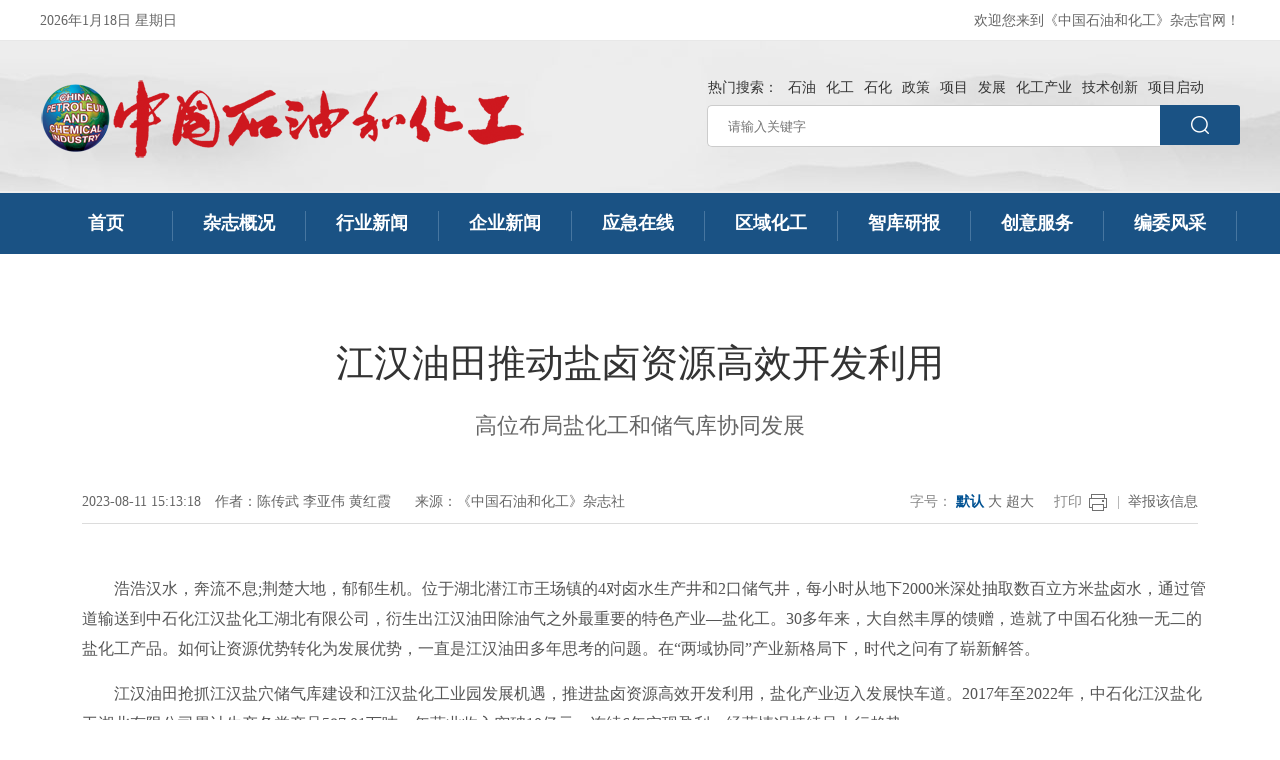

--- FILE ---
content_type: text/html; charset=utf-8
request_url: http://www.zgsyhhg.com.cn/showinfo-24-529-0.html
body_size: 10377
content:
<!doctype html>
<html>
<head>
<meta charset="utf-8">
<title>江汉油田推动盐卤资源高效开发利用 - 《中国石油和化工》杂志官网</title>
<meta name="keywords" content="江汉油田">
<meta name="description" content="江汉油田推动盐卤资源高效开发利用">
<meta name="renderer" content="webkit"/>
<meta name="force-rendering" content="webkit"/>
<meta http-equiv="X-UA-Compatible" content="IE=Edge,chrome=1"/>
<link rel="stylesheet" href="images/page.css">
<link rel="stylesheet" href="images/global.css">
<link rel="stylesheet" type="text/css" href="images/hdp.css" />
<script type="text/javascript"  src="images/jQuery v1.9.1.js" ></script>
<script type="text/javascript"  src="images/nav.js" ></script>
<script type="text/javascript"  src="images/tabs.js" ></script>   
<script language=javascript>
  function T(n1,n2)
   {
	  document.getElementById("ArticleCnt").style.fontSize=n1+"px";
	  document.getElementById("ArticleCnt").style.lineHeight=n2+"px";
   }
</script> 
</head>
<body>
<!--header Start-->
<div id="headMenu">
    <div class="toolBar">
        <div class="container">
            <div class="toolBar">
                <div class="main">                
                    <!--topNav Start -->
                    <div class="topNav">
                        <ul class="navList">
                            <li><script type="text/javascript" src="http://www.zgsyhhg.com.cn/images/today.js" ></script></li>
                            <li style="float:right">欢迎您来到《中国石油和化工》杂志官网！</li>
                        </ul>
                    </div>
                    <!--topNav End -->
                </div>
            </div>
        </div>
    </div>
</div>  
<div class="header">
    <div class="header-inner inner">
        <div class="container">
              <div class="logo">
                 <a title="《中国石油和化工》杂志社有限公司" href="/"><img src="http://www.zgsyhhg.com.cn/images/logo.png" width="485" height="80"></a>
              </div>            
                  <div class="search">
                      <div class="search-hot" id="s_hot">
                        <ul><li><dd>热门搜索：</dd></li>
                            <li><a href="http://www.zgsyhhg.com.cn/e/search/result/?searchid=4">石油</a></li>
                            <li><a href="http://www.zgsyhhg.com.cn/e/search/result/?searchid=6">化工</a></li>
                            <li><a href="http://www.zgsyhhg.com.cn/e/search/result/?searchid=11">石化</a></li>
                            <li><a href="http://www.zgsyhhg.com.cn/e/search/result/?searchid=5">政策</a></li>                            
                            <li><a href="http://www.zgsyhhg.com.cn/e/search/result/?searchid=9">项目</a></li>
                            <li><a href="http://www.zgsyhhg.com.cn/e/search/result/?searchid=7">发展</a></li>
                            <li><a href="http://www.zgsyhhg.com.cn/e/search/result/?searchid=8">化工产业</a></li>
                            <li><a href="http://www.zgsyhhg.com.cn/e/search/result/?searchid=13">技术创新</a></li>
                            <li><a href="http://www.zgsyhhg.com.cn/e/search/result/?searchid=16">项目启动</a></li>
                        </ul>
                      </div>
                      <form name="search_js1" method="post" action="/e/search/index.php" target="_blank" onsubmit="return search_check(document.search_js1);">
                          <div class="search-key-box">
                              <input type="hidden" name="show" value="title" />
                              <div class="search-key"><input name="keyboard" type="text" class="inp-key" style="height:38px" placeholder="请输入关键字" size="" aria-label="请输入关键字"></div>
                              <div class="search-sub">
                                  <input class="btn_search" type="submit" name="Submit" value="">
                              </div>
                          </div>
                      </form>    
                  </div>
        </div>
    </div>
    <div class="nav-inner inner">
        <div class="navigate">
            <ul id="nav_all">
                <li><a href="/">&nbsp;&nbsp;&nbsp;首页&nbsp;&nbsp;&nbsp;</a></li>
                <li><a href="javascript:;">杂志概况</a>
                    <div class="nav-x">
                        <ul style="display: none;">
                            <li><a href="/showinfo-27-41-0.html" target="_blank">杂志简介</a></li>
                            <li><a href="/showinfo-27-40-0.html" target="_blank">发行覆盖</a></li>
                            <li><a href="/showinfo-27-39-0.html" target="_blank">栏目介绍</a></li>
                        </ul>
                    </div>
                </li>
                <li><a href="javascript:;">行业新闻</a>
                    <div class="nav-x">
                        <ul style="display: none;">
                            <li><a href="/listinfo-2-0.html" target="_blank">国内新闻</a></li>
                            <li><a href="/listinfo-3-0.html" target="_blank">国际化工</a></li>
                            <li><a href="/listinfo-4-0.html" target="_blank">特别策划</a></li>
                        </ul>
                    </div>
                </li>
                <li><a href="javascript:">企业新闻</a>
                    <div class="nav-x">
                        <ul style="display: none;">
                            <li><a href="/listinfo-6-0.html" target="_blank">项目·工程</a></li>
                            <li><a href="/listinfo-7-0.html" target="_blank">战略·发展</a></li>
                            <li><a href="/listinfo-8-0.html" target="_blank">科技·创新</a></li>
                            <li><a href="/listinfo-10-0.html" target="_blank">人才·招聘</a></li>
                            <li><a href="/listinfo-18-0.html" target="_blank">党建在线</a></li>
                        </ul>
                    </div>
                </li>
                <li><a href="javascript:">应急在线</a>
                    <div class="nav-x">
                        <ul style="display: none;">
                            <li><a href="/listinfo-22-0.html" target="_blank">政策法规</a></li>
                            <li><a href="/listinfo-35-0.html" target="_blank">应急资讯</a></li>
                            <li><a href="/listinfo-36-0.html" target="_blank">安全生产</a></li>
                            <li><a href="/listinfo-37-0.html" target="_blank">案例警示</a></li>
                        </ul>
                    </div>
                </li>
                <li><a href="/listinfo-32-0.html" target="_blank">区域化工</a></li>
                <li><a href="/listinfo-20-0.html" target="_blank">智库研报</a>
                    <div class="nav-x">
                        <ul style="display: none;">
                            <li><a href="/listinfo-19-0.html" target="_blank">对话观点</a></li>
                        </ul>
                    </div>
                </li>                
                <li><a href="javascript:">创意服务</a>
                    <div class="nav-x">
                        <ul style="display: none;">
                            <li><a href="/listinfo-12-0.html" target="_blank">品牌建设</a></li>
                            <li><a href="/listinfo-13-0.html" target="_blank">会展活动</a></li>
                            <li><a href="/listinfo-14-0.html" target="_blank">咨询报告</a></li>
                            <li><a href="/listinfo-15-0.html" target="_blank">新媒体运营</a></li>
                            <li><a href="/listinfo-16-0.html" target="_blank">渠道投放</a></li>
                            <li><a href="/listinfo-17-0.html" target="_blank">综合服务</a></li>
                        </ul>
                    </div>
                </li>
                <li><a href="/listinfo-21-0.html" target="_blank">编委风采</a></li>
            </ul>
        </div>
    </div>   
</div>
<!--header End-->   
<div class="content">
    <div class="no-breadNav-padd">
        <div class="article">
            <h1>江汉油田推动盐卤资源高效开发利用</h1>
            <h2>高位布局盐化工和储气库协同发展</h2>
            <div class="pages-date">
                2023-08-11 15:13:18                
		        		     
                <span class="font">作者：陈传武 李亚伟 黄红霞</span>
                 
                <span class="font">来源：<a href='/' target=_blank>《中国石油和化工》杂志社</a></span>
                <div class="pages_print">
                    <span class="font index_switchsize">字号：
                        <a href="javascript:T(16,31);"><span class="default on">默认</span></a>
                        <a href="javascript:T(22,40);"><span class="big" title="大字体">大</span></a>
                        <a href="javascript:T(28,50);"><span class="bigger" title="超大字体">超大</span></a>
                    </span>
                    <span class="split">|</span>
					    <span class="font printIco" onclick="javascript:window.print()">打印</span>
                        <span class="split">&nbsp;<a href="http://www.zgsyhhg.com.cn/e/public/report?classid=24&amp;id=529" target="_blank">举报该信息</a></span>
                </div>
            </div>            
            <div class="pages_content" id="ArticleCnt">
                    <p>　　浩浩汉水，奔流不息;荆楚大地，郁郁生机。位于湖北潜江市王场镇的4对卤水生产井和2口储气井，每小时从地下2000米深处抽取数百立方米盐卤水，通过管道输送到中石化江汉盐化工湖北有限公司，衍生出江汉油田除油气之外最重要的特色产业&mdash;盐化工。30多年来，大自然丰厚的馈赠，造就了中国石化独一无二的盐化工产品。如何让资源优势转化为发展优势，一直是江汉油田多年思考的问题。在&ldquo;两域协同&rdquo;产业新格局下，时代之问有了崭新解答。</p>
<p>　　江汉油田抢抓江汉盐穴储气库建设和江汉盐化工业园发展机遇，推进盐卤资源高效开发利用，盐化产业迈入发展快车道。2017年至2022年，中石化江汉盐化工湖北有限公司累计生产各类产品587.01万吨，年营业收入突破10亿元，连续6年实现盈利，经营情况持续呈上行趋势。<br /><a href="/d/file/p/2023/08/cd49f7eaa1e599d4c63731d469bdd585.png" target="_blank"><img border="0" src="/d/file/p/2023/08/cd49f7eaa1e599d4c63731d469bdd585.png" /></a></p>
<p style="text-align: center;">　　<strong>高位布局 勾勒发展新蓝图</strong></p>
<p>　　2022年6月8日，历经10余年努力，江汉盐穴天然气储气库终于开始注气。江汉盐穴储气库未来40口储气井全部建成后，设计总库容48.09亿立方米，将成为保障国家能源安全、天然气战略储备的&ldquo;硬核担当&rdquo;。江汉平原地下盐卤资源十分丰富，同样为盐化工发展带来千载难逢的历史机遇。</p>
<p>　　盐化工因盐而生，江汉盐化工经过近30多年发展，形成了&ldquo;卤水&mdash;盐硝&mdash;氯碱&mdash;消毒剂&rdquo;产业链，特别是作为高附加值的精细化工产品漂粉精，市场供不应求，亟待扩充产能提高市场占有率。</p>
<p>　　中国石化集团公司对江汉盐化产业寄予厚望。近两年，化工事业部提出打造一批有独特竞争优势的&ldquo;产品巨人&rdquo;，将漂粉精产品作为首批仅有的两个产品之一优先培育，这些都为做大做强盐化产业提供了有利契机。</p>
<p>　　紧抓机遇，时不我待。江汉油田党委审时度势、高位布局，提出&ldquo;盐化工建设一流&rdquo;目标，全力推动盐化工和储气库协同发展。围绕打造&ldquo;国内一流无机化工基地&rdquo;，以氯碱为基础，无机有机并重，大力发展消毒剂产品&ldquo;小巨人&rdquo;，加快上马氢气新能源、氯化聚烯烃新材料等项目，形成&ldquo;基础+高端&rdquo;的发展模式。围绕打造&ldquo;华中地区清洁能源供给基地&rdquo;，协同推进储气库建设，形成具有一定规模的产供储销体系，为华中地区的工业和生产用气调峰、安全供应、战略储备提供支撑。</p>
<p>　　江汉盐穴储气库的目的层深达2000米，国际上尚无超深地层建库先例。江汉油田联合中国科学院武汉岩土力学研究所，研究了一套适用于深层、多夹层盐穴储气库的建设工艺，解决了地下2000多米深处巨厚夹层垮塌难题，使储气库的建库高度从100米提高到200米，储气能力大幅提升。</p>
<p>　　&ldquo;气&rdquo;&ldquo;盐&rdquo;联姻，&ldquo;盐化之花&rdquo;绽放得更加夺目光彩。去年，江汉盐化工1.2万吨/年漂粉精装置建设一次投产试运成功，成为全球最大含氯消毒剂生产基地。该项目获化工事业部2021年精细化工产品开发创新奖，江汉盐化人第一次有了比肩&ldquo;世界第一&rdquo;的实力。</p>
<p style="text-align: center;">　　<strong>向内挖潜 激发提产新动能</strong></p>
<p>　　对于大多数江汉盐化工的员工来说，2022年春天的记忆，大检修无疑是浓墨重彩的一笔。他们抢时间、保产能，设备大检修跑出了&ldquo;加速度&rdquo;。短短5天时间，从停车到开车，249个电气设备计划性维修及试验项目全部完成。</p>
<p>　　产能提升除了带给盐化人欣喜，也有不小压力。近两年疫情防控形势严峻，国内外对消毒剂产品需求迫切，12套漂粉精生产装置满负荷运转，氯碱产品持续热销，对现场管理无疑提出了更高要求。</p>
<p>　　战线在拉长，人员在减少，如何把体量规模真正变成发展质量和效益?江汉盐化工突出问题导向，向内挖潜，建立全产业链思维，加强产销衔接，推进&ldquo;三基&rdquo;工作和&ldquo;三标&rdquo;建设，保持生产装置长周期平稳经济运行。</p>
<p>　　他们抓实采卤、盐硝、热电一体化运行管控，充分释放制盐大系统综合效能，发电量同比增加25%;借助信息化手段加强质量管理，实现原辅材料、中间品、产成品全过程质量管控。针对漂粉精生产过程中蒸汽消耗大、干燥时间长等问题，开展旋转闪蒸干燥技术应用研究，1.2万吨/年漂粉精项目投产后，干燥时间由160分钟降至20秒，提升干燥能力，为下一个3万吨/年漂粉精项目打下基础。</p>
<p>　　围绕储气库建设，江汉盐化工实施分采分注，加强卤水净化，改造高硝卤水提硝工艺，储气库卤水消纳量从40立方米/小时提升到90立方米/小时。&ldquo;突破卤水消纳能力瓶颈，才能加快储气井建腔速度，让储气库体量再上一个台阶。&rdquo;储气库项目部经理李宁信说道。</p>
<p>　　保产能，设备是关键。江汉盐化工狠抓大机组管理，推行&ldquo;机电仪管操&rdquo;一体化和备件标准化，落实计划维修和预防维修，设备综合故障率控制在0.3%以下。强化专业管理水平，组建机电仪保运团队，提高日常维护与机动抢修力量。常态化开展腐蚀、泄漏治理，抓实关键设备动态监测和大机组特护管理。2022年，共检测设备14836台次，及时处理异常986次。</p>
<p>　　&ldquo;从2021年3月中旬开始，强氯精装置实现三釜稳态运行，日生产能力提升15吨。&rdquo;强氯精事业部负责人赵小林介绍。2022年，中石化炼化企业LIMS监控考核，江汉盐化工在总部30家炼化企业中连续10个月排名第一。</p>
<p style="text-align: center;">　　<strong>整体联动 打造增长新看点</strong></p>
<p>　　产能大幅提升，销售持续火爆，运输的难题接踵而至。随着全球疫情持续发酵，国际物流链条无法正常运转，运输渠道不通畅，一度成为影响产品外销的最大难题。江汉盐化工集智克难，采用口岸出货、推进车船直装、汽海联运，恢复边贸口岸渠道，保障&ldquo;两精&rdquo;(漂粉精、强氯精)订单有效执行，赢得了国内外众多客户的信赖。<br /><a href="/d/file/p/2023/08/5383457693d5cf89deeb207214733f0d.png" target="_blank"><img border="0" src="/d/file/p/2023/08/5383457693d5cf89deeb207214733f0d.png" /></a></p>
<p>　　&ldquo;受疫情影响，很多厂家复工率低，我们凭借产量大、产品优、服务好的口碑，占领了更多市场份额。&rdquo;该公司市场营销部国贸办副主任刘黎明说，这两年，漂粉精年均销售超过6万吨，覆盖全球50多个国家，占全球销量近50%。</p>
<p>　　与此同时，该公司充分发挥系统内互供优势，打通内供渠道，精准调整价格，2022年工业盐和氯碱销量大幅提升，氯碱产品价格比上年上涨22.80%。</p>
<p>　　在江汉盐化工业园，从盐化工牵出的一道道管廊将氢气、氯气、烧碱等产品源源不断地输送出去，作为下游企业的生产原料，同时公司也是园区唯一的供热单位。各种化工产品通过管道运输，不仅供应稳定，减少了长途运输风险，还有效降低了企业生产成本，成为吸引众多高端企业落户工业园的重要原因。</p>
<p>　　该公司氯碱装置建厂时氢气副产品年产量只有几百吨，除生产盐酸外，富余的氢气排放掉，没有得到很好利用。随着生产装置规模不断扩大，氢气年产量已达到5000吨，在减少碳排放的同时，极大提升了企业效益，为园区发展赋能加力。</p>
<p>　　江汉油田充分发挥上下游一体化、园区资源优势，形成了以江汉盐化工为龙头，首尾紧密连接、企业资源共享、物料循环输送，具有完整产业链和较高经济性的互利共赢发展模式。2022年，该公司向园区销售氯气、氢气、烧碱等产品1.97亿元。</p>
<p>　　今年1月15日，&ldquo;江汉盐化工10万吨/年电解设备更新技改项目&rdquo;第4台电解槽D槽正式投运，标志着该项目全面投运，烧碱、氯气、氢气等产品产能进一步提升，电耗较此前进一步降低，有力增强企业整体创效实力。</p>
<p>　　站在新起点，开启新征程。江汉油田深化&ldquo;两域协同&rdquo;，筑梦特色产业，为江汉盐化工描绘了更加美好的前景：江汉盐穴储气库分二期实施，目前精细化工配套工程、环氧氯丙烷产业集群等项目正在加紧规划。江汉盐化工11.98兆瓦分布式光伏项目全容量并网成功，年发绿电1473万千瓦时。按照油田新能源&ldquo;十四五&rdquo;发展目标，未来将利用废弃井场建设风电项目，夜间和冬季负荷可由风电承担，形成&ldquo;风光互补&rdquo;模式，为盐化工今后的产能扩张和产业链延伸提供绿电保障，降低产品成本。</p>                
                <div class="pageLink" align="center">
                   
                </div>
            </div>            
        </div>
    </div>        
</div>    
<!--footer Start -->
<div class="footer">
    <div class="footer-i">
        <div class="footer-m">
            <p class="footernav"><a href="/showinfo-27-37-0.html" target="_blank">关于我们</a>|<a href="/showinfo-27-36-0.html" target="_blank">版权声明</a>|<a href="/showinfo-27-38-0.html" target="_blank">联系我们</a></p>
            <p>地址：北京市西城区六铺炕北小街甲2号</p>
            <p>网站备案号：<a href="https://beian.miit.gov.cn/" style="color:#8fb6d9">京ICP备2022021457号-1</a></p>
            <p>CopyRight © 2025 www.zgsyhhg.com.cn Inc All Rights Reserved</p>            
            <p>《中国石油和化工》杂志社有限公司  版权所有</p>
            <p><script type="text/javascript" src="https://js.users.51.la/21978545.js"></script></p>
        </div>
    </div>
</div>
<!--footer End -->  
</body>
</html>

--- FILE ---
content_type: text/css
request_url: http://www.zgsyhhg.com.cn/images/page.css
body_size: 1078
content:
.wrap{padding:0;}
.main{width:1200px; margin: 0 auto; position: relative;}

.content {
    width: 1220px;
    margin: 0 auto;
    background: #fff;
    box-sizing: border-box;
    padding: 0 6px;
}
.no-breadNav-padd{
    height: auto;
    padding-top: 26px;
    margin: 0 20px;
}
.article{
    height: auto;
    padding: 15px 26px;
    margin: 38px 0;
}
.article h1{
    width: 100%;
    color: #333;
    padding: 2px 0px;
    line-height: 56px;
    font-family: "微软雅黑", "宋体";
    font-size: 38px;
    text-align: center;
    font-weight: normal;
}
.article h2{
    width: 100%;
    color: #666;
    line-height: 30px;
    font-family: "微软雅黑", "宋体";
    font-size: 22px;
    text-align: center;
    padding: 0 0 26px;
    font-weight: normal;
}
.pages-date{
    position: relative;
    height: 30px;
    color: #666;
    border-bottom: 1px #dcdcdc solid;
    padding-top: 7px;
    text-align: left
}
.pages-date a{
    color: #666;
}
.pages_print{
    position: absolute;
    border-bottom: none;
    top: 7px;
    right: 0px;
}
.pages_print {
    float: left;
    width: auto;
    margin: 0;
    color: #898989;
}
.pages_print .printIco {
    float: left;
    background: url(print.png) no-repeat 35px center;
    padding: 5px 0;
    padding-right: 25px;
    margin-top: -5px !important;
    cursor: pointer;
}
.pages-date span.font,
.pages_print span.font {
    margin: 0 10px;
}
 .index_switchsize {
    float: left;  
    padding-left: 0;
    margin-left: 0;
    padding-left: 180px;
}
 .index_switchsize span {
    cursor: pointer;
}
 .index_switchsize span.on {
    color: #015293;
    font-weight: bold;
}
.split{
    color: #999;
}

/*正文*/
.pages_content {
    width: 1125px;
    height: auto;
    line-height: 30px;
    color: #555;
    margin: 0;
    padding: 35px 0 40px 0;
    font-size: 16px;
}
.pages_content img{
    max-width: 96%;
    margin: .6em auto;
    display: block
}
.pages_content p {
    margin-top: 15px;
}

.pages_content .list01 li a p {
    margin-top: 0px;
    font-family: Microsoft Yahei;
}

.pages_content .editor {
    color: #898989;
    font-size: 12px;
    text-align: right;
    padding: 5px 0;
}
.pages_content a {
    color: #0000FF !important;
}
.pages_content a {
    color: #0000FF !important;
}

.pages_content a:hover {
    text-decoration: underline;
}

/*内容分页*/
.pageLink{
    margin: 0px auto;
    padding-top: 40px;
    font-size: 20px;
}
.pageLink a{
    font-size: 20px;
    padding: 0 2px;
}


--- FILE ---
content_type: text/css
request_url: http://www.zgsyhhg.com.cn/images/global.css
body_size: 1841
content:
body{margin:0; padding:0; min-width: 1200px; font-family:"微软雅黑"; font-size:14px; color:#000;}
ul,li,label,p,h1,h3{margin:0; padding:0; list-style:none; list-style-type:none;}
a{color:#333; text-decoration:none}
a:hover{color:#2f6699}
img{border: none; border: 0px; vertical-align: top;}
.clear:after {content:''; display:block; height:0; clear:both;}
.clear { *zoom:1; }

.clearfix:after,
.clearfix:before {
	display: table;
	content: " ";
}

.clearfix:after {
	clear: both
}


#headMenu {
	position: relative;
	z-index: 500;
	background: #fff;
	border-bottom: 1px solid #e8e8e8;
}

.toolBar {
    margin: 0;
    background: #fff;
	font-size: 14px;
    font-family: "微软雅黑";
	position: relative;
    *z-index: 200;
}
.container {
    width: 1200px;
    margin: 0 auto;
    position: relative;
}
.main{width:1200px; margin: 0 auto; position: relative;}

.topNav {
	height: 40px;
	position: relative; /*z-index: 2;*/
}
.navList li {
	float: left;
    padding-top: 12px;
	position: relative;
    color: #666;
    list-style-type: none;
}

.header{
    min-width: 1200px;
	background: #eee;
}

.header-inner{
	padding: 38px 0;
    background: url("topbgnew.jpg") center top no-repeat;
	height: 76px;
}
.inner:after {
    content: "\0020";
    display: block;
    height: 0;
    clear: both;
    overflow: hidden;
}

 
.header .logo {
    float: left;
}
.header .logo a{
	display: inline-block;
}
.header .logo img{
	width: 485px;
	height: 80px;	
}

/*
.header-media1{
	float: right;
	height: 65px;
	padding-top: 1px;
	padding-right: 2px;
}*/

/* Top搜索 */
 .search{
    float: right;
    width: 635px;
 }
 .search-hot{
     float: left;
     width: 635px;
     padding-bottom: 8px;
     margin-left: 15px;
 }
 .search-hot ul{
     float: left;
     width: 650px;     
 }
 .search-hot li{
     float: left;
     padding-right: 10px;
     color: #333;
     list-style-type: none;
 }
.search-hot li dd{
    padding-left:51px;
}
.search-hot li a:link{
     color: #333;
 }
 .search-hot li a:hover{
     color: #2f6699;
 }

 .search-key-box{
    float: right;
    color: #333;
    position: relative;
 }
 .search-key{
    float: left;
    color: #666;
     margin-left: 41px;
    position: relative;
 }
 .search-sub{
    float: left;
    color: #666;
    position: relative;
 }
 .inp-key{
     width: 430px;
     height: 36px;
     padding-left: 20px;
     border-top: 1px #ccc solid;
     border-right: 0px #fff solid; 
     border-bottom: 1px #ccc solid;
     border-left: 1px #ccc solid;  
     border-top-left-radius: 5px;
     border-bottom-left-radius: 5px;
 }
 .btn_search{
    width:80px;
    height: 40px;
    background: url("so.png") #1a5284 center center no-repeat;
    border-top-right-radius: 3px;
    border-bottom-right-radius: 3px;
    border:0;
    float: right;
    cursor: pointer;
}


.nav-inner{
    height: 61px;
	background: #1A5284;
	position: relative;
	z-index: 1000;
}
.container {
    width: 1200px;
    margin: 0 auto;
    position: relative;
}
.navigate {
    width: 1200px;
    margin: 0 auto;
    position: relative;
}
.navigate li{
    float: left;
    width: 132px;
    height: 30px;
    margin-top: 18px;
    font-size: 18px;
    text-align: center;
    border-right: 1px #4776A0 solid;
	z-index: 1001;
}
.navigate li a:link{
    float: left;
    width: 132px;
    color: #fff;
    padding: 0px;
	font-weight: bold;
}
.navigate li a:visited{
    float: left;
    width: 132px;
    color: #fff;
    padding: 0px ;
}
.navigate li a:hover{
    float: left;
    width: 132px;
    color: #fff;
	margin-top: -17px;
	margin-bottom: -20px;
	height:43px;
    padding: 17px 0px 0px 0px  ;
    background: #154977;
	z-index: 1002;
}
.navigate li a:active{
    float: left;
    width: 132px;
    color: #fff;
	margin-top: -17px;
	margin-bottom: -20px;
	height:43px;
    padding: 17px 0px 0px 0px  ;
    background: #154977;
	z-index: 1002;
}

.nav-x{
    float: left;    
    background: #6CA5D9;
    position: relative;
    z-index: 999;
}
.nav-x ul{
    margin-top: -37px;
	position: relative;
	z-index: 999;
}

.nav-x li a:link{
    width: 133px;
    height: 20px;
    margin-top: 18px;
    font-size: 14px;
    background: #6CA5D9;
    padding: 14px 0;
	position: relative;
	z-index: 999;
}
.nav-x li a:visited{
    width: 133px;
    height: 20px;
    font-size: 14px;
    background: #6CA5D9;
    padding: 0 ;
	z-index: 999;
}
.nav-x li a:hover{
    width: 133px;
    height: 20px;
    font-size: 14px;
    background: #DD9D15;
    z-index: 999;
}
.nav-x li a:active {
    width: 133px;
    height: 20px;
    font-size: 14px;
    background: #DD9D15;
    z-index: 999;
}

.footer{
    min-width: 1204px;
    height: 196px;
	background: #1a5284;
	text-align: center;
	line-height: 26px;
	font-size: 14px;
	color: #8fb6d9;
	clear:both;
}
.footer-i{
    width: 1200px;
	margin: 0 auto;
}
.footer-m{
    padding-top:35px;    
}
.footer p.footernav{
	color: #fff;
	font-weight: bold;
    padding-bottom: 5px;
}
.footer p.footernav a{
	color: #fff;
	padding: 0 7px;
}



@media screen and (-webkit-min-device-pixel-ratio:0) {
	.search-hot li dd{padding-left:48px;}
    .nav-x{margin-top: 21px;}
}



--- FILE ---
content_type: text/css
request_url: http://www.zgsyhhg.com.cn/images/hdp.css
body_size: 3834
content:
#wowslider-container1 { 
	display: table;
	zoom: 1; 
	position: relative;
	width: 100%;
	max-width: 576px;
	max-height: 382px;
	margin:2px;
	z-index:90;
	text-align:left; /* reset align=center */
	font-size: 10px;
	text-shadow: none; /* fix some user styles */

	/* reset box-sizing (to boostrap friendly) */
	-webkit-box-sizing: content-box;
	-moz-box-sizing: content-box;
	box-sizing: content-box; 
}
* html #wowslider-container1{ width:576px }
#wowslider-container1 .ws_images ul{
	position:relative;
	width: 10000%; 
	height:100%;
	left:0;
	list-style:none;
	margin:0;
	padding:0;
	border-spacing:0;
	overflow: visible;
	/*table-layout:fixed;*/
}
#wowslider-container1 .ws_images ul li{
	position: relative;
	width:1%;
	height:100%;
	line-height:0; /*opera*/
	overflow: hidden;
	float:left;
	/*font-size:0;*/
	padding:0 0 0 0 !important;
	margin:0 0 0 0 !important;
}

#wowslider-container1 .ws_images{
	position: relative;
	left:0;
	top:0;
    width: 576px;
	height:382px;
	max-height:382px;
	max-width: 576px;
	vertical-align: top;
	border:none;
	overflow: hidden;
}
#wowslider-container1 .ws_images ul a{
	width: 576px;
	height:382px;
	max-height:382px;
	display:block;
	color:transparent;
}
#wowslider-container1 img{
	max-width: none !important;
}
#wowslider-container1 .ws_images .ws_list img,
#wowslider-container1 .ws_images > div > img{
	width:576px;
    height:382px;
	border:none 0;
	max-width: none;
	padding:0;
	margin:0;
}
#wowslider-container1 .ws_images > div > img {
    width:576px;
    height:382px;
	max-height:382px;
}

#wowslider-container1 .ws_images iframe {
	position: absolute;
	z-index: -1;
}

#wowslider-container1 .ws-title > div {
	display: inline-block !important;
}

#wowslider-container1 a{ 
	text-decoration: none; 
	outline: none; 
	border: none; 
}

#wowslider-container1  .ws_bullets { 
	float: left;
	position:absolute;
	z-index:70;
}
#wowslider-container1  .ws_bullets div{
	position:relative;
	float:left;
	font-size: 0px;
}
/* compatibility with Joomla styles */
#wowslider-container1  .ws_bullets a {
	line-height: 0;
}

#wowslider-container1  .ws_script{
	display:none;
}
#wowslider-container1 sound, 
#wowslider-container1 object{
	position:absolute;
}

/* prevent some of users reset styles */
#wowslider-container1 .ws_effect {
	position: static;
	width: 100%;
	height: 100%;
}

#wowslider-container1 .ws_photoItem {
	border: 2em solid #fff;
	margin-left: -2em;
	margin-top: -2em;
}
#wowslider-container1 .ws_cube_side {
	background: #A6A5A9;
}


#wowslider-container1.ws_gestures {
	cursor: -webkit-grab;
	cursor: -moz-grab;
	cursor: url("[data-uri]"), move;
}
#wowslider-container1.ws_gestures.ws_grabbing {
	cursor: -webkit-grabbing;
	cursor: -moz-grabbing;
	cursor: url("[data-uri]"), move;
}

/* hide controls when video start play */
#wowslider-container1.ws_video_playing .ws_bullets,
#wowslider-container1.ws_video_playing .ws_fullscreen,
#wowslider-container1.ws_video_playing .ws_next,
#wowslider-container1.ws_video_playing .ws_prev {
	display: none;
}


/* youtube/vimeo buttons */
#wowslider-container1 .ws_video_btn {
	position: absolute;
	display: none;
	cursor: pointer;
	top: 0;
	left: 0;
	width: 100%;
	height: 100%;
	z-index: 55;
}
#wowslider-container1 .ws_video_btn.ws_youtube,
#wowslider-container1 .ws_video_btn.ws_vimeo {
	display: block;
}
#wowslider-container1 .ws_video_btn div {
	position: absolute;
	background-image: url(./playvideo.png);
	background-size: 200%;
	top: 50%;
	left: 50%;
	width: 7em;
	height: 5em;
	margin-left: -3.5em;
	margin-top: -2.5em;
}
#wowslider-container1 .ws_video_btn.ws_youtube div {
	background-position: 0 0;
}
#wowslider-container1 .ws_video_btn.ws_youtube:hover div {
	background-position: 100% 0;
}
#wowslider-container1 .ws_video_btn.ws_vimeo div {
	background-position: 0 100%;
}
#wowslider-container1 .ws_video_btn.ws_vimeo:hover div {
	background-position: 100% 100%;
}

#wowslider-container1 .ws_playpause.ws_hide {
	display: none !important;
}
#wowslider-container1  .ws_bullets { 
	padding: 15px 0; 
}
#wowslider-container1 .ws_bullets a { 
	width:12px;
	height:12px;
	border-radius: 50%;
	background: #34495E;
	float: left; 
	text-indent: -4000px; 
	position:relative;
	margin-left:5px;
	color:transparent;
}
#wowslider-container1 .ws_bullets a.ws_selbull{
	background: #ffffff;
	color:#ffffff;
}
#wowslider-container1 a.ws_next, #wowslider-container1 a.ws_prev {
	position: absolute;
	top: 50%;
	height: 7em;
	margin-top: -3.5em;
	width: 2em;
	z-index: 60;
}
#wowslider-container1 a.ws_next{
	right:0;
}

#wowslider-container1 a.ws_next span i:after,
#wowslider-container1 a.ws_next span b:after,
#wowslider-container1 a.ws_next span i:before,
#wowslider-container1 a.ws_next span b:before,
#wowslider-container1 a.ws_prev span i:after,
#wowslider-container1 a.ws_prev span b:after,
#wowslider-container1 a.ws_prev span i:before,
#wowslider-container1 a.ws_prev span b:before{
	content: '';
	position: absolute;
	width: 100%;
	height: .3em;
	background: #ffffff;
	top: 3.2em;
	-webkit-transition: .3s all ease-in-out;
	transition: .3s all ease-in-out;

	/* Fix  */
	-webkit-backface-visibility: hidden;
	backface-visibility: hidden;
	outline: 1px solid transparent;
}
#wowslider-container1 a.ws_next span b:after,
#wowslider-container1 a.ws_next span b:before,
#wowslider-container1 a.ws_prev span b:after,
#wowslider-container1 a.ws_prev span b:before{
	background: #34495E;
	width: 0;
}
#wowslider-container1 a.ws_next span i:after,
#wowslider-container1 a.ws_next span b:after,
#wowslider-container1 a.ws_prev span i:after,
#wowslider-container1 a.ws_prev span b:after{
	-webkit-transform: rotate(40deg);
	-ms-transform: rotate(40deg);
	transform: rotate(40deg);
}
#wowslider-container1 a.ws_next span i:before,
#wowslider-container1 a.ws_next span b:before,
#wowslider-container1 a.ws_prev span i:before,
#wowslider-container1 a.ws_prev span b:before{
	-webkit-transform: rotate(-40deg);
	-ms-transform: rotate(-40deg);
	transform: rotate(-40deg);
}

#wowslider-container1 a.ws_prev span i:after,
#wowslider-container1 a.ws_prev span i:before,
#wowslider-container1 a.ws_prev span b:after,
#wowslider-container1 a.ws_prev span b:before{
	-webkit-transform-origin: 0 0;
	-ms-transform-origin: 0 0;
	transform-origin: 0 0;
	left: 1em;
}
#wowslider-container1 a.ws_next span i:after,
#wowslider-container1 a.ws_next span i:before,
#wowslider-container1 a.ws_next span b:after,
#wowslider-container1 a.ws_next span b:before{
	-webkit-transform-origin: 100% 0;
	-ms-transform-origin: 100% 0;
	transform-origin: 100% 0;
	right: 1em;
}

#wowslider-container1 a.ws_next:hover span i:before,
#wowslider-container1 a.ws_next:hover span b:before,
#wowslider-container1 a.ws_prev:hover span i:before,
#wowslider-container1 a.ws_prev:hover span b:before{
	-webkit-transform: rotate(-40deg);
	-ms-transform: rotate(-40deg);
	transform: rotate(-40deg);
}
#wowslider-container1 a.ws_next:hover span i:after,
#wowslider-container1 a.ws_next:hover span b:after,
#wowslider-container1 a.ws_prev:hover span i:after,
#wowslider-container1 a.ws_prev:hover span b:after{
	-webkit-transform: rotate(40deg);
	-ms-transform: rotate(40deg);
	transform: rotate(40deg);
}
#wowslider-container1 a.ws_prev:hover span b:after,
#wowslider-container1 a.ws_prev:hover span b:before,
#wowslider-container1 a.ws_next:hover span b:after,
#wowslider-container1 a.ws_next:hover span b:before{
	width:100%;
}

/*playpause*/
#wowslider-container1 .ws_playpause {
    position: absolute;
    width: 31em;
    height: 2em;
    top: 1.5em;
    left: 0.5em;
    z-index: 59;
}

#wowslider-container1 .ws_pause span i, #wowslider-container1 .ws_pause span b{
	position: absolute;
  	width: 0.2em;
  	height: 2em;
  	background: #ffffff;
	-webkit-transition: background 300ms ease-in-out;
	transition: background 300ms ease-in-out;
}

#wowslider-container1 .ws_pause span i{
	left: 1.4em;
}

#wowslider-container1 .ws_pause span b{
	left: 2.1em;
}


#wowslider-container1 .ws_play span{
	border: solid transparent;
	position: absolute;
  	pointer-events: none;
	border-left-color: #ffffff;
	border-width: 10px;
	top: 0;
	left: 1.4em;
	-webkit-transition:  border-left-color 300ms ease-in-out;
	transition:  border-left-color 300ms ease-in-out;
}

#wowslider-container1 .ws_pause:hover span i, #wowslider-container1 .ws_pause:hover span b{
	background: #34495E;
}
#wowslider-container1 .ws_play:hover span{
	border-left-color: #34495E;
}
/* bottom center */
#wowslider-container1  .ws_bullets {
    bottom: 0px;
	left:50%;
}
#wowslider-container1  .ws_bullets div{
	left:-50%;
}
#wowslider-container1 .ws_bulframe span {
	visibility: visible;
	opacity: 1;
	position: absolute;
	width: 0;
	height: 0;
	border-left: 5px solid transparent;
	border-right: 5px solid transparent;
	border-top: 5px solid #ffffff;
	bottom: -5px;
	margin-left: -5px;
	left: 50%;
}#wowslider-container1 .ws-title{
	position: absolute;
	font: 1.8em 'PT Sans', sans-serif;	
	margin-right:10em;
	z-index: 50;
    color: #34495E;
	background: none;
	padding: 30px;
	bottom: 0px;
	top: auto;
	opacity: 1;
}
#wowslider-container1 .ws-title div,#wowslider-container1 .ws-title span{
	display:inline-block;
	background-color:#ffffff;
}
#wowslider-container1 .ws-title div{
	display:block;
	margin-top:0.5em;
	font-size: 0.8em;
	line-height: 1.15em;
	padding: 5px 20px;
}
#wowslider-container1 .ws-title span{
	font-size: 1em;
	padding: 5px 20px;
}#wowslider-container1 .ws_images > ul{
	animation: wsBasic 16s infinite;
	-moz-animation: wsBasic 16s infinite;
	-webkit-animation: wsBasic 16s infinite;
}
@keyframes wsBasic{0%{left:-0%} 12.5%{left:-0%} 25%{left:-100%} 37.5%{left:-100%} 50%{left:-200%} 62.5%{left:-200%} 75%{left:-300%} 87.5%{left:-300%} }
@-moz-keyframes wsBasic{0%{left:-0%} 12.5%{left:-0%} 25%{left:-100%} 37.5%{left:-100%} 50%{left:-200%} 62.5%{left:-200%} 75%{left:-300%} 87.5%{left:-300%} }
@-webkit-keyframes wsBasic{0%{left:-0%} 12.5%{left:-0%} 25%{left:-100%} 37.5%{left:-100%} 50%{left:-200%} 62.5%{left:-200%} 75%{left:-300%} 87.5%{left:-300%} }


* html #wowslider-container1 .ws_shadow{/*ie6*/
	background:none;
	filter:progid:DXImageTransform.Microsoft.AlphaImageLoader( src='engine1//bg.png', sizingMethod='scale');
}
*+html #wowslider-container1 .ws_shadow{/*ie7*/
	background:none;
	filter:progid:DXImageTransform.Microsoft.AlphaImageLoader( src='engine1//bg.png', sizingMethod='scale');
}
#wowslider-container1 .ws_bullets  a img{
	text-indent:0;
	display:block;
	bottom:15px;
	left:-43px;
	visibility:hidden;
	position:absolute;
    border: 5px solid #FFFFFF;
	max-width:none;
}
#wowslider-container1 .ws_bullets a:hover img{
	visibility:visible;
}

#wowslider-container1 .ws_bulframe div div{
	height:48px;
	overflow:visible;
	position:relative;
}
#wowslider-container1 .ws_bulframe div {
	left:0;
	overflow:hidden;
	position:relative;
	width:85px;
	background-color:#FFFFFF;
}
#wowslider-container1  .ws_bullets .ws_bulframe{
	display:none;
	bottom:18px;
	margin-left:6px;
	overflow:visible;
	position:absolute;
	cursor:pointer;
    border: 0px solid #FFFFFF;
}#wowslider-container1 .ws_bulframe div div{
	height: auto;
}

@media all and (max-width:576px) {
	#wowslider-container1 .ws_fullscreen {
		display: block;
	}
}
@media all and (max-width:576px){
	#wowslider-container1 .ws_controls,
	#wowslider-container1 .ws_bullets,
	#wowslider-container1 .ws_thumbs{
		display: none
	}
}

--- FILE ---
content_type: application/javascript
request_url: http://www.zgsyhhg.com.cn/images/tabs.js
body_size: 315
content:
function setContentTab(name, cur, n) {
    for (i = 1; i <= n; i++) {
        var menu = document.getElementById(name + i);
        var cont = document.getElementById("con_" + name + "_" + i);
        menu.className = i == cur ? "up" : "";
        if (i == cur) {
            cont.style.display = "block";
        } else {
            cont.style.display = "none";
        }
    }
}

--- FILE ---
content_type: application/javascript
request_url: http://www.zgsyhhg.com.cn/images/nav.js
body_size: 244
content:
$(function () {
    var st = 180;
    $('#nav_all>li').mouseenter(function () {
        $(this).find('ul').stop(false, true).slideDown(st);
    }).mouseleave(function () {
        $(this).find('ul').stop(false, true).slideUp(st);
    });
});